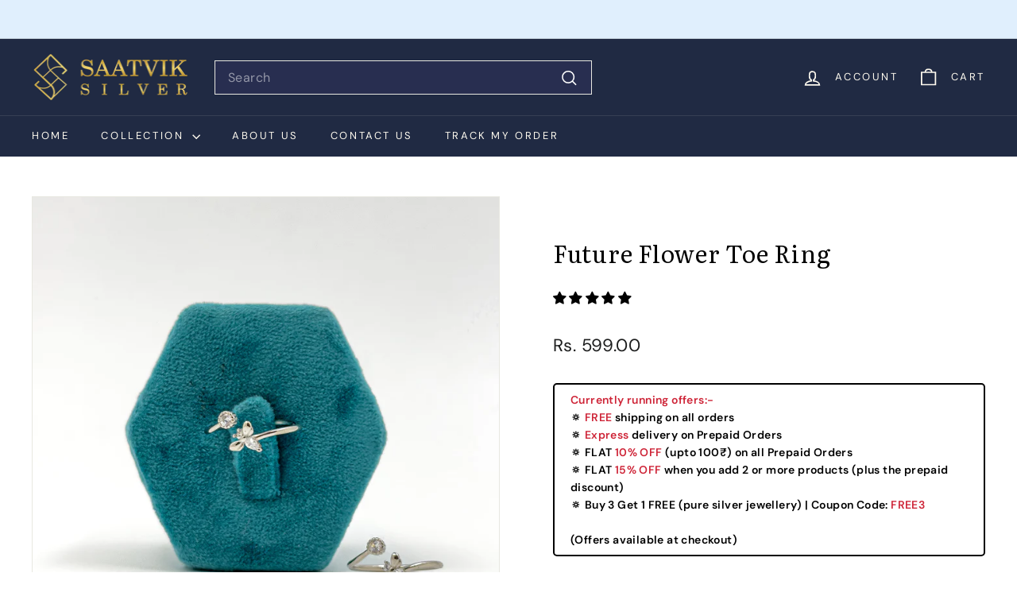

--- FILE ---
content_type: text/css
request_url: https://www.saatviksilver.com/cdn/shop/t/42/assets/custom-styles.css?v=121725833099425970691767699964
body_size: -441
content:
.product__price--compare{font-size:16px}.main-icon-container{display:grid;grid-template-columns:1fr 1fr 1fr;column-gap:1rem;row-gap:2rem;margin:40px 0}.icon_and_text_container{display:grid;justify-items:center}.icon-text-container{text-align:center;font-size:12px}.chart-image-container img{display:block}.bold-price,.lb-upsell-money-2{font-weight:bolder}.add_to_cart__form{display:flex;justify-content:center;margin:10px 0}.add_to_cart__button{width:90%}.add_to_cart_button__dynamic,.buy_now_button__dynamic{position:fixed;bottom:0;z-index:999;width:50%!important}.add_to_cart_button__dynamic{left:0}.buy_now_button__dynamic{right:0}.grid-item__content{justify-content:space-between}.ppcse-tot-container-bundle.ppcse-tot-container-bundle-c{display:none}
/*# sourceMappingURL=/cdn/shop/t/42/assets/custom-styles.css.map?v=121725833099425970691767699964 */


--- FILE ---
content_type: text/javascript
request_url: https://www.saatviksilver.com/cdn/shop/t/42/assets/custom-app.js?v=100377599695853897461767699964
body_size: -570
content:
const buyNowButton=document.querySelector(".shopify-payment-button__button"),addToCartButton=document.querySelector(".btn--full.add-to-cart");window.addEventListener("scroll",()=>{const scrollVertical=window.scrollY,innerWidth=window.innerWidth;console.log(scrollVertical),scrollVertical>1400&&scrollVertical<3824&&innerWidth<500?(buyNowButton.classList.add("buy_now_button__dynamic"),addToCartButton.classList.add("add_to_cart_button__dynamic")):(buyNowButton.classList.remove("buy_now_button__dynamic"),addToCartButton.classList.remove("add_to_cart_button__dynamic"))});
//# sourceMappingURL=/cdn/shop/t/42/assets/custom-app.js.map?v=100377599695853897461767699964


--- FILE ---
content_type: image/svg+xml
request_url: https://cdn.shopify.com/s/files/1/0854/5524/1504/files/delivery-svgrepo-com.svg?v=1712422912
body_size: 130
content:
<svg xml:space="preserve" viewBox="0 0 512 512" xmlns:xlink="http://www.w3.org/1999/xlink" xmlns="http://www.w3.org/2000/svg" id="_x32_" version="1.1" width="800px" height="800px">
<style type="text/css">
	.st0{fill:#000000;}
</style>
<g>
	<path d="M311.069,130.515c-0.963-5.641-5.851-9.768-11.578-9.768H35.43c-7.61,0-13.772,6.169-13.772,13.765
		c0,7.61,6.162,13.772,13.772,13.772h64.263c7.61,0,13.772,6.17,13.772,13.773c0,7.603-6.162,13.772-13.772,13.772H13.772
		C6.169,175.829,0,181.998,0,189.601c0,7.603,6.169,13.764,13.772,13.764h117.114c6.72,0,12.172,5.46,12.172,12.18
		c0,6.72-5.452,12.172-12.172,12.172H68.665c-7.61,0-13.772,6.17-13.772,13.773c0,7.602,6.162,13.772,13.772,13.772h45.857
		c6.726,0,12.179,5.452,12.179,12.172c0,6.719-5.453,12.172-12.179,12.172H51.215c-7.61,0-13.772,6.169-13.772,13.772
		c0,7.603,6.162,13.772,13.772,13.772h87.014l5.488,31.042h31.52c-1.854,4.504-2.911,9.421-2.911,14.598
		c0,21.245,17.218,38.464,38.464,38.464c21.237,0,38.456-17.219,38.456-38.464c0-5.177-1.057-10.094-2.911-14.598h100.04
		L311.069,130.515z M227.342,352.789c0,9.146-7.407,16.553-16.553,16.553c-9.152,0-16.56-7.407-16.56-16.553
		c0-6.364,3.627-11.824,8.892-14.598h15.329C223.714,340.965,227.342,346.424,227.342,352.789z" class="st0"></path>
	<path d="M511.598,314.072l-15.799-77.941l-57.689-88.759H333.074l32.534,190.819h38.42
		c-1.846,4.504-2.904,9.421-2.904,14.598c0,21.245,17.219,38.464,38.456,38.464c21.246,0,38.464-17.219,38.464-38.464
		c0-5.177-1.057-10.094-2.91-14.598h16.741c6.039,0,11.759-2.708,15.582-7.386C511.273,326.136,512.8,319.988,511.598,314.072z
		 M392.529,182.882h26.314l34.162,52.547h-51.512L392.529,182.882z M456.14,352.789c0,9.146-7.407,16.553-16.56,16.553
		c-9.138,0-16.552-7.407-16.552-16.553c0-6.364,3.635-11.824,8.892-14.598h15.329C452.513,340.965,456.14,346.424,456.14,352.789z" class="st0"></path>
</g>
</svg>